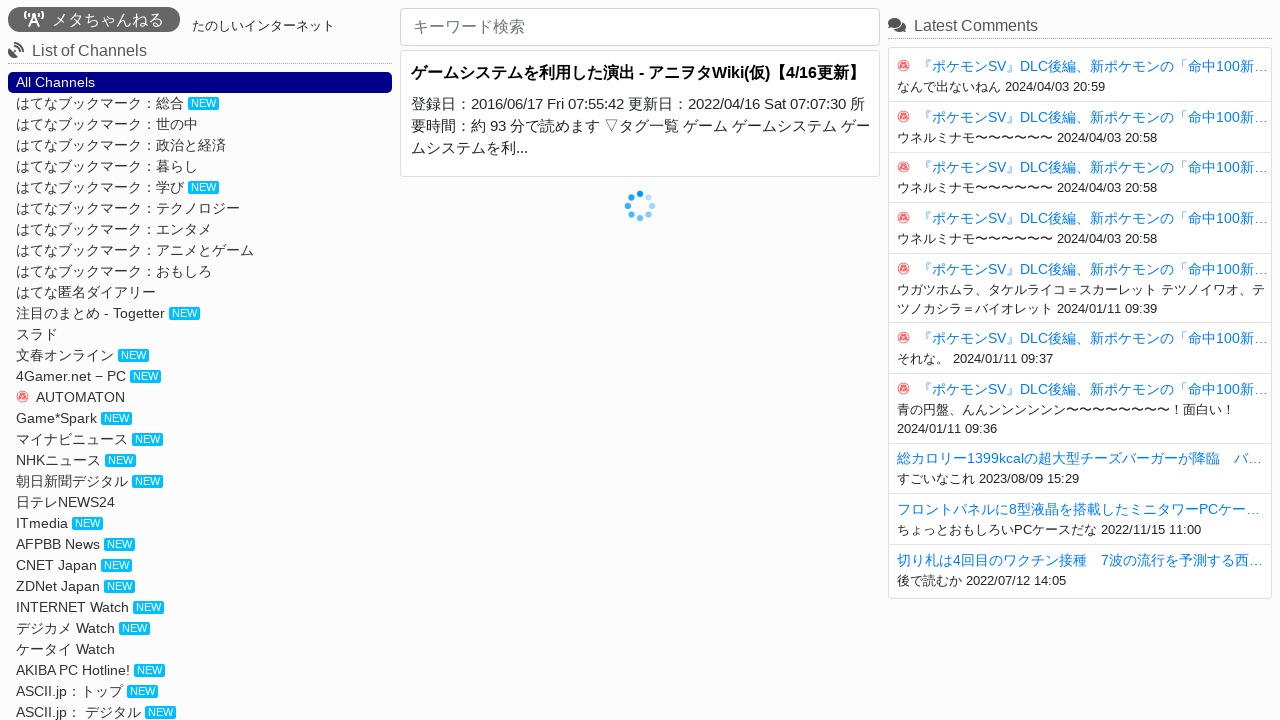

--- FILE ---
content_type: text/html;charset=UTF-8
request_url: https://treewoods.net/meta-ch/article/A220417221223861
body_size: 6869
content:
<!DOCTYPE html>
<html>

<head prefix="og:http://ogp.me/ns#">
    <meta charset="utf-8">
    <meta name="viewport" content="width=device-width, initial-scale=1, shrink-to-fit=no">
    <meta name="_csrf" content="f3ba7841-f839-4762-988c-89df7656a5c1" />
    <meta name="_csrf_header" content="X-CSRF-TOKEN" />
    <meta name="_track_id" content="5c380a4d17444b8e8d2342f9d4b46b22" />

    <meta property="og:title" content="メタちゃんねる|ゲームシステムを利用した演出 - アニヲタWiki(仮)【4/16更新】">
    <meta property="og:description" content="登録日：2016/06/17 Fri 07:55:42 更新日：2022/04/16 Sat 07:07:30 所要時間：約 93 分で読めます ▽タグ一覧 ゲーム ゲームシステム ゲームシステムを利...">
    <meta property="og:url" content="https://treewoods.net/meta-ch/?url=https://w.atwiki.jp/aniwotawiki/pages/34579.html">
    
    <meta property="og:image" content="https://img.atwiki.jp/_img/og_image.png">
    <meta property="og:type">
    <meta property="og:site_name" content="メタちゃんねる">
    <meta name="twitter:card" content="summary">

    <meta name="description" content="登録日：2016/06/17 Fri 07:55:42 更新日：2022/04/16 Sat 07:07:30 所要時間：約 93 分で読めます ▽タグ一覧 ゲーム ゲームシステム ゲームシステムを利...">

    <title>メタちゃんねる</title>

    <link rel="shortcut icon" href="/meta-ch/img/favicon.ico">
    <link rel="apple-touch-icon" href="/meta-ch/img/apple-touch-icon.png" sizes="180x180">
    <link rel="icon" type="image/png" href="/meta-ch/img/android-touch-icon.png" sizes="192x192">

    <link rel="stylesheet" href="/meta-ch/webjars/font-awesome/5.15.4/css/all.min.css">
    <link rel="stylesheet" href="/meta-ch/webjars/bootstrap/4.5.3/css/bootstrap.min.css" />
    <link rel="stylesheet" href="/meta-ch/webjars/sweetalert2/11.1.2/dist/sweetalert2.min.css" />
    <link rel="stylesheet" href="/meta-ch/css/index.min.css?v=v20230706-224910%23205" />

    <script async src="https://pagead2.googlesyndication.com/pagead/js/adsbygoogle.js?client=ca-pub-3403903192448604" crossorigin="anonymous"></script>


    <!-- Global site tag (gtag.js) - Google Analytics -->
    <script async src="https://www.googletagmanager.com/gtag/js?id=G-8VKCE6CHER"></script>
    <script>
      window.dataLayer = window.dataLayer || [];
      function gtag(){dataLayer.push(arguments);}
      gtag('js', new Date());

      gtag('config', 'G-8VKCE6CHER');
    </script>

    <script src="/meta-ch/webjars/jquery/3.5.1/jquery.min.js"></script>
    <script src="/meta-ch/webjars/bootstrap/4.5.3/js/bootstrap.min.js"></script>
    <script src="/meta-ch/webjars/vue/2.6.14/vue.min.js"></script>
    <script src="/meta-ch/webjars/sweetalert2/11.1.2/dist/sweetalert2.min.js"></script>
    <script src="/meta-ch/webjars/lodash/4.17.21/dist/lodash.min.js"></script>

</head>

<body style="background-color: #fcfcfc;">
    <div id="app" style="max-width: 1920px;margin: 0 auto;"  v-cloak>
        <div id="top-menu" v-show="isShowNavbar && getNewEntry().length > 1">
            <button class="btn btn-success w-100 btn-lg" v-on:click="setAutoScrollTimer" v-show="!isAutoScroll && !isShowHumbugerMenu">Auto Scroll</button>
            <button class="btn btn-danger w-100 btn-lg" v-on:click="cancelAutoScrollTimer" v-show="isAutoScroll">Stop Scroll</button>
        </div>
        
        <div class="container-fluid" v-on:click="cancelAutoScrollTimer">
            <div class="row" v-cloak>
                
                <div id="left-col" class="overflow-auto sidebar no-scrollbar sticky pt-2 pb-2">
                    <h1 class="h6 pb-1" style="display: inline-block;">
                        <a href="/meta-ch/" style="text-decoration:none;">
                            <span class="main-title"><i class="fas fa-broadcast-tower mr-2"></i><span>メタちゃんねる</span></span>
                        </a>
                    </h1>
                    <h2 class="h6 ml-2" style="display: inline-block;font-size: 0.8rem;vertical-align: bottom;">たのしいインターネット</h2>
                    <h6 class="part-title"><i class="fas fa-satellite-dish mr-2"></i>List of Channels</h6>
                    <ul id="feed-list" class="navigation" style="display: block;margin: 0;">
                        <li v-bind:class="{'selected-feed' : !selectedFeedId}">
                            <a href="/meta-ch/" id="feed-all" class="feed-list-item" v-on:click.prevent="selectFeed(null)" ontouchstart="">
                                <img class="favicon-img" src="/meta-ch/img/favicon.ico" onerror="this.remove();"></img>
                                <span>All Channels</span>
                            </a>
                        </li>
                    </ul>
                    <ul id="feed-list" class="navigation" style="margin-bottom: 0.2rem;">
                        <li v-for="feed in feeds" v-bind:class="{'selected-feed' : feed.id == selectedFeedId}">
                            <a href="#" class="feed-list-item" v-on:click.prevent="selectFeed(feed)">
                                <img class="favicon-img" v-bind:src="feed.favicon" onerror="this.remove();"></img>
                                <span>{{ feed.title }}</span>
                                <span v-if="feed.count > 0" class="feed-new-mark">NEW</span>
                            </a>
                        </li>
                    </ul>
                    <p style="font-size: 0.9rem;margin-left: 0.5rem;"><span class="feed-new-mark" style="margin-right: 0.2rem;">NEW</span>3時間以内の新着</p>
                    <button class="btn btn-danger btn-sm w-100 mb-3 humbuger-menu-colose-btn" v-on:click.prevent="showHumbugerMenu">
                        <span><i class="far fa-times-circle mr-2"></i>メニューを閉じる</span>
                    </button>

                    <div class="mb-2">
                        <span v-for="ad in leftAds" v-html="ad.code"></span>
                    </div>

                    <h6 class="part-title" v-if="months.length > 0"><i class="fas fa-history mr-2"></i>Past Articles of {{ title }}</h6>
                    <ul class="list-unstyled small past-entries">
                        <li v-for="(month, index) in months">
                            <a href="#" v-bind:data-month="month" v-on:click.prevent="selectMonth" v-bind:class="{'selected-month' : month === selectedMonth}" ontouchstart="">{{ formatDateOnly(month, 'YYYY/MM') }}</a>
                        </li>
                    </ul>
                    <h6 class="part-title"><i class="fas fa-info-circle mr-2"></i>About メタちゃんねる</h6>
                    <div class="card p-2 about" style="font-size: 0.8rem;">
                        <p>メタちゃんねるは、いわゆるアンテナサイトになります。</p>
                        <p>サイト内に転載されている動画、画像等の著作権は各権利所有者に帰属いたします。</p>
                        <p>また当サイト及びリンク先のサイトを利用したことにより発生した、いかなる損害及びトラブルに関して当方では一切の責任と義務を負いかねますので予めご了承下さい。</p>
                        <img src="/meta-ch/img/eto_tora_kamifubuki.png" style="width: 100%;height: auto;">
                    </div>
                    <p style="font-size: 0.7rem;color: #aaa;margin-bottom:0;">v20230706-224910#205</p>
                    <p style="font-size: 0.7rem;color: #aaa;margin-bottom:0;" v-if="cacheExpires !== null">{{ 'Cache Expires ' + formatDate(cacheExpires, 'YYYY/MM') }}</p>
                    <button class="btn btn-danger btn-sm w-100 mt-2 humbuger-menu-colose-btn" v-on:click.prevent="showHumbugerMenu">
                        <span><i class="far fa-times-circle mr-2"></i>メニューを閉じる</span>
                    </button>
                </div>
                
                <div id="center-col" class="feed-entries pt-2 mb-2 mb-sm-0"><!-- v-on:wheel="onWheel" v-on:touchmove="onTouchmove"-->
                    <h1 class="h3 pt-2 d-md-none articles-feeed mb-2" >Articles of {{ title }}</h1>
                    <div class="form-inline mb-1">
                        <form action="#" v-on:submit.prevent="searchByWord" class="form-group search-box mx-auto">
                            <input type="search" class="form-control" placeholder="キーワード検索" style="width: 100%" v-model="searchWord" v-on:keydown.enter="searchByWord">
                            
                        </form>
                    </div>
                    <div v-if="entries.length === 0 && searchWord !== '' && !isSearch">
                        <p>表示する記事がありません。</p>
                    </div>
                    <div v-if="entries.length === 0">
                        <div class="card">
                            <div class="card-body">
                                <h5 class="card-title">
                                    <a href="https://w.atwiki.jp/aniwotawiki/pages/34579.html" class="entry-link-sp" target="_blank" rel="noopener noreferrer">ゲームシステムを利用した演出 - アニヲタWiki(仮)【4/16更新】</a>
                                    <a href="https://w.atwiki.jp/aniwotawiki/pages/34579.html" class="entry-link-pc" target="_blank" rel="noopener noreferrer">ゲームシステムを利用した演出 - アニヲタWiki(仮)【4/16更新】</a>
                                </h5>
                                <div class="mb-2">
                                    <div class="entry">登録日：2016/06/17 Fri 07:55:42 更新日：2022/04/16 Sat 07:07:30 所要時間：約 93 分で読めます ▽タグ一覧 ゲーム ゲームシステム ゲームシステムを利...</div>
                                </div>
                            </div>
                        </div>
                    </div>
                    <div v-for="(entry, index) in entries">
                        <div v-bind:id="entry.idx" class="card">
                            <div class="card-body">
                                <h5 class="card-title">
                                    <a href="#" class="entry-link-sp" v-bind:href="entry.url" target="_blank" rel="noopener noreferrer">{{ entry.title }}</a>
                                    <a href="#" class="entry-link-pc" v-bind:href="entry.url" target="_blank" rel="noopener noreferrer">{{ entry.title }}</a>
                                </h5>
                                <div class="mb-2">
                                    <img v-if="entry.ogpImage" v-bind:src="entry.ogpImage" v-on:error="onFailLoadImage(entry)" class="ogp-image"/>
                                    <div v-if="entry.ogpDescription" v-html="convertLink(entry.ogpDescription)" class="entry"></div>
                                    
                                </div>
                                <footer class="entry-footer mb-2">
                                    <div class="text-right col-12 mb-2" style="padding-right: 0.1rem;display: table;">
                                        <span style="display: table-cell;vertical-align: bottom;font-size: 0.75rem;">{{ entry.feedTitle }} {{ formatDate(entry.publishedAt, 'YYYY/MM/DD hh:mm') }}</span>
                                    </div>
                                    <div class="text-left col-12 mb-1" style="padding-left: 0;">
                                        <a href="#" v-bind:href="'https://b.hatena.ne.jp/entry/panel/?mode=confirm&url=' + entry.url" class="btn btn-sm p-0 pr-1 btn-share btn-share-hatena" target="_blank" rel="noopener noreferrer">
                                            <span class="bookmark-icon"></span>
                                        </a>
                                        <a href="#" v-bind:href="'https://twitter.com/share?url=' + entry.url" class="btn btn-sm pt-0 pb-0 btn-share btn-share-twitter" target="_blank" rel="noopener noreferrer"><i class="fab fa-twitter mr-1"></i>ツイート</a>
                                        <a href="#" v-bind:href="'/article/' + entry.articleId" v-on:click.prevent="viewEntry(entry)" class="btn btn-sm pt-0 pb-0 btn-share btn-link"><i class="fas fa-link mr-1"></i></i>Link</a>
                                    </div>
                                </footer>
                                <footer v-if="entry.postComments.length !== 0" class="mb-4">
                                    <div class="bookmark-comments">
                                        <h6 class="bookmark-comment-title">コメント</h6>
                                        <tmplete v-for="(comment, index) in entry.postComments">
                                            <tmplete>
                                                <hr class="bookmark-separator" v-if="index !== 0" />
                                                <p class="bookmark-timestamp">
                                                    <span>{{ formatDate(comment.createdAt, 'YYYY/MM/DD hh:mm') }}</span>
                                                    <a href="#" v-bind:href="articleLink + entry.articleId + '/#' + entry.articleId + '-comment-' + comment.seq" v-on:click.prevent="onClikcCommentLink(comment)">
                                                        <span class="ml-2">#{{ comment.seq }}</span>
                                                    </a>
                                                    <button class="btn btn-sm btn-link comment-res-btn" v-on:click.prevent="responseComment(entry, comment.seq)">
                                                        <i class="fas fa-comment-dots" title="このコメントにレスする"></i>
                                                    </button>
                                                </p>
                                                <p class="entry-comment" v-bind:id="entry.articleId + '-comment-' + comment.seq" v-html="convertComment(entry, comment.contents)">{{ comment.contents }}</p>
                                            </tmplete>
                                        </tmplete>
                                    </div>
                                </footer>
                                <div class="write-comment">
                                    <textarea placeholder="コメントする（200文字まで）" class="write-comment-textarea" v-bind:id="entry.articleId + '-write-comment-textarea'" v-on:focus="onFocusCommentArea(entry)" v-bind:class="{'write-comment-textarea-focus' : entry.commentFocus || entry.commnetWriteText.length !== 0}" v-bind:value="entry.commnetWriteText" v-on:input="entry.commnetWriteText = $event.target.value"></textarea>
                                    <div style="display: flex; width: 100%;" v-if="entry.commentFocus || entry.commnetWriteText.length !== 0">
                                        <div class="text-left col-3" style="padding-left: 0;">
                                            <span class="write-comment-textarea-counter" style="vertical-align: middle;font-size: 0.75rem;" v-bind:class="{'write-comment-textarea-over' : entry.commnetWriteText.length > 200}" v-show="entry.commnetWriteText.length !== 0">{{ entry.commnetWriteText.length }} / 200</span>
                                        </div>
                                        <div class="text-right col-9" style="padding-right: 0;">
                                            <button class="btn btn-sm btn-danger" v-on:click.prevent="cancelComment(entry)"><i class="fas fa-times-circle mr-2"></i>取り消し</button>
                                            <button class="btn btn-sm" v-bind:class="[entry.commnetWriteText.length <= 200 ? 'btn-primary ' : 'btn-danger']" v-bind:disabled="entry.commnetWriteText.length === 0 || entry.commnetWriteText.length > 200" v-on:click.prevent="postComment(entry)"><i class="fas fa-pen mr-2"></i>コメント</button>
                                        </div>
                                    </div>
                                </div>

                                <footer v-if="entry.commentCount !== 0" class="mt-1">
                                    <div v-if="!entry.isShowComment">
                                        <button class="btn btn-info btn-sm hatena-btn" v-on:click.prevent="showBookMarkComment(entry,$event)">
                                            <span>はてなブックマークコメントを読む</span>
                                            <span class="badge badge-light" >{{entry.commentCount}}</span>
                                        </button>
                                    </div>
                                    <div v-if="entry.isShowComment" class="bookmark-comments">
                                        <button class="btn btn-danger btn-sm hatena-btn" v-on:click.prevent="closeBookMarkComment(entry)">
                                            <span>はてなブックマークコメントを閉じる</span>
                                        </button>
                                        <h6 class="bookmark-comment-title">はてなブックマークコメント</h6>
                                        <tmplete v-for="(bookmark, index) in entry.bookmarks" :key="bookmark.seq">
                                            <tmplete v-show="bookmark.visible">
                                                <hr class="bookmark-separator" v-if="index !== 0" />
                                                <div style="display: table;">
                                                    <a target="_blank" rel="noopener noreferrer" v-bind:href="'//b.hatena.ne.jp/' + bookmark.user" style="display: table-cell;vertical-align: top;padding-top:0.1rem">
                                                        <img class="bookmark-profile" v-bind:src="'https://cdn.profile-image.st-hatena.com/users/' + bookmark.user + '/profile.png'" onerror="this.remove();"></img>
                                                    </a>
                                                    <div style="display: table-cell;padding-left: 0.5rem;padding-right: 0.25rem;">
                                                        <p class="bookmark-timestamp">
                                                            <span >{{ bookmark.timestamp }}</span>
                                                            <a class="bookmark-timestamp" target="_blank" rel="noopener noreferrer" v-bind:href="'https://b.hatena.ne.jp/' + bookmark.user">
                                                                <span>{{ bookmark.user }}</span>
                                                            </a>
                                                        </p>
                                                        <p class="bookmark-comment" v-html="convertLink(bookmark.comment)">bookmark.comment</p>
                                                        <p class="bookmark-tag mt-2" v-if="bookmark.tags && bookmark.tags.length !== 0">
                                                            <i class="fas fa-tag" style="font-size: 0.75rem;"></i>
                                                            <a v-for="tag in bookmark.tags" class="mr-2" target="_blank" rel="noopener noreferrer" v-bind:href="'https://b.hatena.ne.jp/' + bookmark.user + '/' + tag + '/'">{{ tag }}</a>
                                                        </p>
                                                    </div>
                                                </div>
                                            </tmplete>
                                        </tmplete>
                                    </div>
                                    <div v-show="entry.hasNextBookMarkComment">
                                        <button class="btn btn-info btn-sm hatena-btn mt-2" v-on:click.prevent="showBookMarkComment(entry,$event)">
                                            <span>つづきを読む</span><span class="badge badge-light" >{{entry.commentShowCount}}</span>
                                        </button>
                                    </div>
                            </footer>
                            </div>
                        </div>
                        <div v-if="index % 4 === 0" class="text-center" style="height: fit-content;">
                            <!--
                            <span v-for="ad in feedAds" v-html="ad.code"></span>
                            -->
                            <span v-html="feedAds[(index / 4) % feedAds.length].code"></span>
                        </div>
                    </div>
                    <div v-show="isSearch" id="loading-img" style="margin-top: 0.8rem;">
                        <img src="/meta-ch/img/loading.gif" width="32" height="32" alt="loading" />
                    </div>
                </div>

                
                <div id="right-col" class="overflow-auto no-scrollbar sticky pt-2 mb-2 mb-sm-0">
                    <h6 class="part-title" v-if="getNewEntry().length > 1"><i class="fas fa-newspaper mr-2"></i>Articles of {{ title }}</h6>
                    <ul id="entry-list" class="navigation mb-2" v-if="getNewEntry().length > 1">
                        <li v-for="entry in getNewEntry()" v-bind:class="{'current-view-entry' : dispEntryIdx === entry.index}">
                            <a href="#" v-bind:href="articleLink + entry.articleId" class="entry-list-item" v-on:click.prevent="onSelectEtnry(entry)">
                                <img class="favicon-img" v-bind:src="entry.favicon" onerror="this.remove();"></img>
                                <span>{{ entry.title }}</span>
                            </a>
                        </li>
                    </ul>
                    <div class="mb-2">
                        <span v-for="ad in rightAds" v-html="ad.code"></span>
                    </div>
                    <button class="btn btn-danger btn-sm mb-3 article-menu-colose-btn" v-on:click.prevent="showArticleList">
                        <span><i class="far fa-times-circle mr-2"></i>メニューを閉じる</span>
                    </button>
                    <h6 class="part-title"><i class="fas fa-comments mr-2"></i>Latest Comments</h6>
                    <div class="card pt-2 pb-2" style="font-size: 0.8rem;" v-if="comments.length !== 0">
                        <div v-for="(comment, index) in comments" class="navigation latest-comments">
                            <hr class="bookmark-separator" v-if="index !== 0" />
                            <a href="#" v-bind:href="articleLink + comment.articleId">
                                <img class="favicon-img" v-bind:src="comment.favicon" onerror="this.remove();"></img>
                                <span>{{ comment.title }}</span>
                            </a>
                            <div class="ml-2">
                                <p style="margin: 0;line-height:1.2rem;">
                                    <span>{{ comment.contents}}</span>
                                    <span class="bookmark-timestamp" style="padding-top: 0;">{{ formatDate(comment.createdAt, 'YYYY/MM/DD hh:mm') }}</span>
                                </p>
                            </div>
                        </div>
                    </div>
                    <button class="btn btn-danger btn-sm mb-3 article-menu-colose-btn" v-on:click.prevent="showArticleList">
                        <span><i class="far fa-times-circle mr-2"></i>メニューを閉じる</span>
                    </button>
                </div>

                <div id="humbuger-menu-btn">
                    <a class="btn btn-primary btn-lg" href="#" v-if="!isShowHumbugerMenu" v-on:click="showHumbugerMenu">
                        <i class="fas fa-bars"></i>
                    </a>
                    
                </div>

                
                <div id="page-top-arrow">
                    <a class="btn btn-danger btn-lg" href="#" v-on:click.prevent="scrollToTop"><span>▲</span></a>
                </div>
            </div>
        </div>

        <nav id="sp-menu" class="fixed-bottom navbar navbar-dark bg-dark" v-if="!isShowHumbugerMenu && !isShowListArticles">
            <div class="col-3 text-center"><button class="btn" v-on:click="showHumbugerMenu"><i class="fas fa-bars fa-lg"></i></button></div>
            <div class="col-3 text-center">
                <button class="btn" v-on:click="setAutoScrollTimer" v-show="!isAutoScroll" style="color:springgreen;"><i class="fas fa-play-circle fa-lg"></i></button>
                <button class="btn" v-on:click="cancelAutoScrollTimer" v-show="isAutoScroll" style="color:orangered;"><i class="fas fa-stop-circle fa-lg"></i></button>
            </div>
            <div class="col-3 text-center"><button class="btn" v-on:click.prevent="scrollToTop"><span style="font-size: 1.0rem;">▲</span></button></div>
            <div class="col-3 text-center"><button class="btn" v-on:click="showArticleList"><i class="fas fa-list-ul fa-lg"></i></button></div>
        </nav>

    </div>


    <script>
        /*<![CDATA[*/
        const applicationName = "\u30E1\u30BF\u3061\u3083\u3093\u306D\u308B";

        const getFeedsLink = "\/meta-ch\/api\/feeds";
        const getEntriesLink = "\/meta-ch\/api\/entries";
        const csrfToken = "\/meta-ch\/csrf-token";
        const postCommentLink = "\/meta-ch\/api\/post-comment";
        const clickUrlLink = "\/meta-ch\/api\/click-url";

        const rootLink = "\/meta-ch\/";
        const etnryLink = "\/meta-ch\/entry\/";
        const articleLink = "\/meta-ch\/article\/";
        /*]]>*/
    </script>

    <script type="text/javascript" src="/meta-ch/js/common.min.js?v=v20230706-224910%23205"></script>
    <script type="text/javascript" src="/meta-ch/js/md5.min.js?v=v20230706-224910%23205"></script>
    <script type="text/javascript" src="/meta-ch/js/index.min.js?v=v20230706-224910%23205"></script>
</body>

</html>

--- FILE ---
content_type: text/html; charset=utf-8
request_url: https://www.google.com/recaptcha/api2/aframe
body_size: 250
content:
<!DOCTYPE HTML><html><head><meta http-equiv="content-type" content="text/html; charset=UTF-8"></head><body><script nonce="36WVdDlGRuTM_XAs5gJyxQ">/** Anti-fraud and anti-abuse applications only. See google.com/recaptcha */ try{var clients={'sodar':'https://pagead2.googlesyndication.com/pagead/sodar?'};window.addEventListener("message",function(a){try{if(a.source===window.parent){var b=JSON.parse(a.data);var c=clients[b['id']];if(c){var d=document.createElement('img');d.src=c+b['params']+'&rc='+(localStorage.getItem("rc::a")?sessionStorage.getItem("rc::b"):"");window.document.body.appendChild(d);sessionStorage.setItem("rc::e",parseInt(sessionStorage.getItem("rc::e")||0)+1);localStorage.setItem("rc::h",'1768350397300');}}}catch(b){}});window.parent.postMessage("_grecaptcha_ready", "*");}catch(b){}</script></body></html>

--- FILE ---
content_type: application/javascript
request_url: https://treewoods.net/meta-ch/js/common.min.js?v=v20230706-224910%23205
body_size: 786
content:
window.onerror=function(c,a,d){console.error(c,a,d);var b=new URL(rootLink+"js-error/onerror",location.protocol+"//"+location.host);b.searchParams.set("msg",encodeURIComponent(c));b.searchParams.set("url",encodeURIComponent(a));b.searchParams.set("line",d);(new Image).src=b};
$(function(){$(document).ajaxSend(function(c,a,d){$(window).off("beforeunload");$(window).on("beforeunload",function(){console.log("ajax request abort.");a.abort()})});$(document).ajaxError(function(c,a,d,b){if(a.status)switch(a.status){case 401:case 403:case 404:console.log(a.status+" "+b);break;default:Swal.fire({title:"SYSTEM ERROR.",text:b,icon:"error",showClass:{popup:""}}),console.log(a.status+" "+b)}else"parsererror"===b?Swal.fire({title:"SYSTEM ERROR.",text:"JSON parser error",icon:"error",
showClass:{popup:""}}):"timeout"===b?Swal.fire({title:"Timeout.",text:"通信がタイムアウトしました",icon:"error",showClass:{popup:""}}):"abort"===b?console.log("AJAX通信キャンセル"):(Swal.fire({title:"SYSTEM ERROR.",text:b,icon:"error",showClass:{popup:""}}),console.log(a.status+" "+b))})});
function formatDate(c,a){a||(a="YYYY-MM-DD hh:mm:ss.SSS");a=a.replace(/YYYY/g,c.getFullYear());a=a.replace(/MM/g,("0"+(c.getMonth()+1)).slice(-2));a=a.replace(/DD/g,("0"+c.getDate()).slice(-2));a=a.replace(/hh/g,("0"+c.getHours()).slice(-2));a=a.replace(/mm/g,("0"+c.getMinutes()).slice(-2));a=a.replace(/ss/g,("0"+c.getSeconds()).slice(-2));if(a.match(/S/g)){c=("00"+c.getMilliseconds()).slice(-3);for(var d=a.match(/S/g).length,b=0;b<d;b++)a=a.replace(/S/,c.substring(b,b+1))}return a};